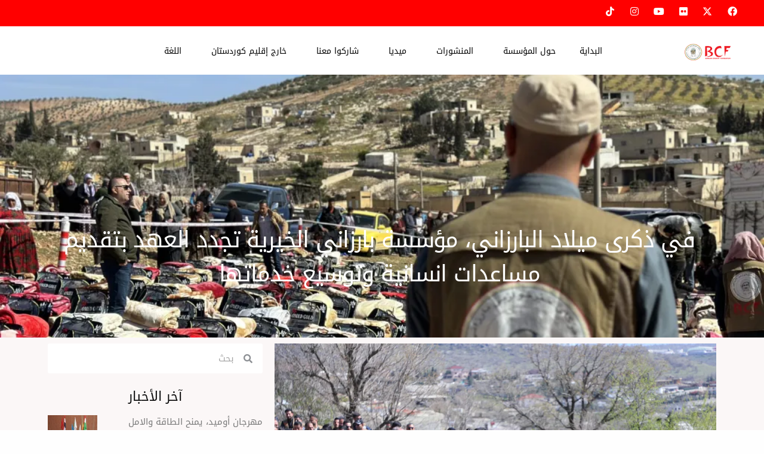

--- FILE ---
content_type: text/css
request_url: https://bcf.krd/wp-content/plugins/sina-extension-for-elementor/assets/css/sina-widgets-rtl.min.css?ver=3.7.2
body_size: 107
content:
/* Sina Extension for Elementor v3.7.0 */
.rtl .sina-separator.sina-separator-solid-dot:after,.rtl .sina-separator.sina-separator-solid-dot:before{left:auto;right:110%}.rtl .sina-separator.sina-separator-solid-dot:after{left:auto;right:133%}.rtl .sina-post-nav-prev{float:right;padding-left:20px;padding-right:inherit;text-align:right}.rtl .sina-post-nav-next{float:left;padding-left:inherit;padding-right:20px;text-align:left}.rtl .sina-post-meta li{border-right:0;border-left:1px solid}.rtl .sina-post-meta li:last-child{border-left:0}.rtl .sina-breadcrumbs i.fa-home,.rtl .sina-breadcrumbs li:not(.sina-breadcrumbs-current){margin-left:10px;margin-right:auto}.rtl .sina-banner-slider .sina-banner-btns,.rtl .sina-pc-col{direction:rtl}.rtl .sina-contact-input .sina-input-block,.rtl .sina-contact-input-half,.rtl .sina-search-box .sina-input-block,.rtl .sina-subs-input .sina-input-block{float:right}.rtl .sina-contact-input-half:last-child{margin-left:auto;margin-right:20px}.rtl .sina-pf-effect-move .sina-portfolio-zoom{transform:translate(50px,0)}.rtl .sina-pf-effect-move .sina-portfolio-link{transform:translate(-50px,0)}.rtl .sina-feed-meta .sina-feed-time,.rtl .sina-search-box .sina-search-btn.sina-input-block,.rtl .sina-subs-input .sina-subs-btn.sina-input-block{margin-right:0;margin-left:auto}.rtl .sina-feed-meta .sina-feed-likes{margin-right:0;margin-left:10px}@media (max-width:767px){.rtl .sina-contact-input .sina-input-field,.rtl .sina-contact-input-half:last-child,.rtl .sina-subs-input .sina-input-block{margin-left:auto;margin-right:0}}

--- FILE ---
content_type: text/css
request_url: https://bcf.krd/wp-content/uploads/elementor/css/post-38.css?ver=1763273638
body_size: 448
content:
.elementor-kit-38{--e-global-color-primary:#6EC1E4;--e-global-color-secondary:#54595F;--e-global-color-text:#7A7A7A;--e-global-color-accent:#61CE70;--e-global-color-24cb6440:#4054B2;--e-global-color-612a6427:#23A455;--e-global-color-5da9ef4f:#FF0000;--e-global-color-6f6bd1a4:#FFF;--e-global-color-6ff3f7ee:#1A6C7A;--e-global-color-b8f2181:#010101;--e-global-color-4308470:#FCB20B;--e-global-typography-primary-font-family:"Roboto";--e-global-typography-primary-font-weight:600;--e-global-typography-primary-text-transform:none;--e-global-typography-secondary-font-family:"Roboto Slab";--e-global-typography-secondary-font-weight:400;--e-global-typography-secondary-text-transform:none;--e-global-typography-text-font-family:"Roboto";--e-global-typography-text-font-weight:400;--e-global-typography-text-text-transform:none;--e-global-typography-accent-font-family:"Roboto";--e-global-typography-accent-font-weight:500;--e-global-typography-accent-text-transform:none;--e-global-typography-214e63a-font-family:"Droid Arabic Kufi";--e-global-typography-214e63a-font-size:16px;--e-global-typography-214e63a-letter-spacing:-1.1px;--e-global-typography-0d7d812-font-family:"Droid Arabic Kufi";--e-global-typography-0d7d812-font-size:16px;--e-global-typography-0d7d812-letter-spacing:-1.1px;color:#625F5F;font-size:16px;line-height:1.6em;}.elementor-kit-38 button,.elementor-kit-38 input[type="button"],.elementor-kit-38 input[type="submit"],.elementor-kit-38 .elementor-button{background-color:rgba(2, 1, 1, 0);color:#000000;border-style:solid;border-width:2px 2px 2px 2px;border-color:#FF0000;border-radius:0px 0px 0px 0px;padding:16px 43px 16px 43px;}.elementor-kit-38 button:hover,.elementor-kit-38 button:focus,.elementor-kit-38 input[type="button"]:hover,.elementor-kit-38 input[type="button"]:focus,.elementor-kit-38 input[type="submit"]:hover,.elementor-kit-38 input[type="submit"]:focus,.elementor-kit-38 .elementor-button:hover,.elementor-kit-38 .elementor-button:focus{background-color:#FF0000;color:#FFFFFF;border-style:solid;}.elementor-kit-38 e-page-transition{background-color:#FF0000;}.elementor-kit-38 a{color:#7A7A7A;font-size:20px;letter-spacing:-1.1px;}.elementor-kit-38 a:hover{color:#FCB20B;}.elementor-kit-38 h1{color:#000F2B;font-size:30px;font-weight:500;text-transform:none;line-height:1.5em;letter-spacing:-1.1px;}.elementor-kit-38 h2{color:#000F2B;font-size:25px;font-weight:400;text-transform:none;line-height:1.5em;letter-spacing:2.5px;}.elementor-kit-38 h3{color:#000F2B;font-size:22px;text-transform:none;line-height:1.5em;letter-spacing:-1.1px;}.elementor-kit-38 h4{color:#000F2B;text-transform:none;}.elementor-kit-38 h5{color:#000F2B;text-transform:none;}.elementor-kit-38 h6{color:#000F2B;text-transform:none;}.elementor-section.elementor-section-boxed > .elementor-container{max-width:1140px;}.e-con{--container-max-width:1140px;}.elementor-widget:not(:last-child){margin-block-end:20px;}.elementor-element{--widgets-spacing:20px 20px;--widgets-spacing-row:20px;--widgets-spacing-column:20px;}{}h1.entry-title{display:var(--page-title-display);}@media(max-width:1024px){.elementor-kit-38 h1{font-size:50px;}.elementor-kit-38 h2{font-size:26px;}.elementor-section.elementor-section-boxed > .elementor-container{max-width:1024px;}.e-con{--container-max-width:1024px;}}@media(max-width:767px){.elementor-kit-38 h1{font-size:30px;}.elementor-section.elementor-section-boxed > .elementor-container{max-width:767px;}.e-con{--container-max-width:767px;}}

--- FILE ---
content_type: text/css
request_url: https://bcf.krd/wp-content/uploads/elementor/css/post-33842.css?ver=1763284323
body_size: -205
content:
.elementor-33842 .elementor-element.elementor-element-cc1f0d7{text-align:justify;font-family:"Droid Arabic Kufi";font-size:16px;letter-spacing:-1.1px;}.elementor-33842 .elementor-element.elementor-element-c0ac0c3{--e-image-carousel-slides-to-show:1;}

--- FILE ---
content_type: text/css
request_url: https://bcf.krd/wp-content/uploads/elementor/css/post-8766.css?ver=1763273711
body_size: 870
content:
.elementor-8766 .elementor-element.elementor-element-bb0d3b0:not(.elementor-motion-effects-element-type-background), .elementor-8766 .elementor-element.elementor-element-bb0d3b0 > .elementor-motion-effects-container > .elementor-motion-effects-layer{background-color:#FF0000;}.elementor-8766 .elementor-element.elementor-element-bb0d3b0{transition:background 0.3s, border 0.3s, border-radius 0.3s, box-shadow 0.3s;margin-top:0px;margin-bottom:1px;padding:0px 0px -0px 0px;}.elementor-8766 .elementor-element.elementor-element-bb0d3b0 > .elementor-background-overlay{transition:background 0.3s, border-radius 0.3s, opacity 0.3s;}.elementor-8766 .elementor-element.elementor-element-0e5fa1f > .elementor-element-populated{margin:20px 135px 0px 0px;--e-column-margin-right:135px;--e-column-margin-left:0px;padding:0px 0px 0px 0px;}.elementor-8766 .elementor-element.elementor-element-98da7c5{--grid-template-columns:repeat(0, auto);--icon-size:16px;--grid-column-gap:5px;--grid-row-gap:6px;}.elementor-8766 .elementor-element.elementor-element-98da7c5 .elementor-widget-container{text-align:right;}.elementor-8766 .elementor-element.elementor-element-98da7c5 > .elementor-widget-container{margin:-17px -97px 9px -97px;padding:-0px 0px 0px 0px;}.elementor-8766 .elementor-element.elementor-element-98da7c5 .elementor-social-icon{background-color:#00000000;}.elementor-8766 .elementor-element.elementor-element-98da7c5 .elementor-social-icon i{color:#FFFFFF;}.elementor-8766 .elementor-element.elementor-element-98da7c5 .elementor-social-icon svg{fill:#FFFFFF;}.elementor-8766 .elementor-element.elementor-element-98da7c5 .elementor-social-icon:hover{background-color:#FFFFFF;}.elementor-8766 .elementor-element.elementor-element-98da7c5 .elementor-social-icon:hover i{color:#FF0000;}.elementor-8766 .elementor-element.elementor-element-98da7c5 .elementor-social-icon:hover svg{fill:#FF0000;}.elementor-8766 .elementor-element.elementor-element-ba646ae:not(.elementor-motion-effects-element-type-background), .elementor-8766 .elementor-element.elementor-element-ba646ae > .elementor-motion-effects-container > .elementor-motion-effects-layer{background-color:#FFFFFF;}.elementor-8766 .elementor-element.elementor-element-ba646ae > .elementor-container{max-width:1600px;min-height:90px;}.elementor-8766 .elementor-element.elementor-element-ba646ae{transition:background 0.3s, border 0.3s, border-radius 0.3s, box-shadow 0.3s;margin-top:0px;margin-bottom:-0px;padding:-0px -150px 0px 61px;z-index:10;}.elementor-8766 .elementor-element.elementor-element-ba646ae > .elementor-background-overlay{transition:background 0.3s, border-radius 0.3s, opacity 0.3s;}.elementor-8766 .elementor-element.elementor-element-487bae6 > .elementor-widget-wrap > .elementor-widget:not(.elementor-widget__width-auto):not(.elementor-widget__width-initial):not(:last-child):not(.elementor-absolute){margin-bottom:1px;}.elementor-8766 .elementor-element.elementor-element-487bae6 > .elementor-element-populated{margin:-41px -4px 0px 25px;--e-column-margin-right:-4px;--e-column-margin-left:25px;}.elementor-8766 .elementor-element.elementor-element-d250812 > .elementor-widget-container{margin:36px -0px 0px -0px;padding:41px 21px 41px -24px;}.elementor-8766 .elementor-element.elementor-element-d250812 img{width:68%;}.elementor-8766 .elementor-element.elementor-element-0636dd9 > .elementor-element-populated{margin:-33px 0px 0px 42px;--e-column-margin-right:0px;--e-column-margin-left:42px;}.elementor-8766 .elementor-element.elementor-element-9b3de72 > .elementor-widget-container{margin:25px -79px 0px 90px;}.elementor-8766 .elementor-element.elementor-element-9b3de72 .elementor-menu-toggle{margin-right:auto;background-color:#FFFFFF00;}.elementor-8766 .elementor-element.elementor-element-9b3de72 .elementor-nav-menu .elementor-item{font-family:"Droid Arabic Kufi";font-size:14px;letter-spacing:0px;}.elementor-8766 .elementor-element.elementor-element-9b3de72 .elementor-nav-menu--main .elementor-item{color:#000000;fill:#000000;}.elementor-8766 .elementor-element.elementor-element-9b3de72 .elementor-nav-menu--main:not(.e--pointer-framed) .elementor-item:before,
					.elementor-8766 .elementor-element.elementor-element-9b3de72 .elementor-nav-menu--main:not(.e--pointer-framed) .elementor-item:after{background-color:#FF0000;}.elementor-8766 .elementor-element.elementor-element-9b3de72 .e--pointer-framed .elementor-item:before,
					.elementor-8766 .elementor-element.elementor-element-9b3de72 .e--pointer-framed .elementor-item:after{border-color:#FF0000;}.elementor-8766 .elementor-element.elementor-element-9b3de72 .elementor-nav-menu--main:not(.e--pointer-framed) .elementor-item.elementor-item-active:before,
					.elementor-8766 .elementor-element.elementor-element-9b3de72 .elementor-nav-menu--main:not(.e--pointer-framed) .elementor-item.elementor-item-active:after{background-color:#FF0000;}.elementor-8766 .elementor-element.elementor-element-9b3de72 .e--pointer-framed .elementor-item.elementor-item-active:before,
					.elementor-8766 .elementor-element.elementor-element-9b3de72 .e--pointer-framed .elementor-item.elementor-item-active:after{border-color:#FF0000;}.elementor-8766 .elementor-element.elementor-element-9b3de72 .elementor-nav-menu--dropdown a, .elementor-8766 .elementor-element.elementor-element-9b3de72 .elementor-menu-toggle{color:#595959;fill:#595959;}.elementor-8766 .elementor-element.elementor-element-9b3de72 .elementor-nav-menu--dropdown{background-color:#FFFFFF;}.elementor-8766 .elementor-element.elementor-element-9b3de72 .elementor-nav-menu--dropdown a:hover,
					.elementor-8766 .elementor-element.elementor-element-9b3de72 .elementor-nav-menu--dropdown a:focus,
					.elementor-8766 .elementor-element.elementor-element-9b3de72 .elementor-nav-menu--dropdown a.elementor-item-active,
					.elementor-8766 .elementor-element.elementor-element-9b3de72 .elementor-nav-menu--dropdown a.highlighted,
					.elementor-8766 .elementor-element.elementor-element-9b3de72 .elementor-menu-toggle:hover,
					.elementor-8766 .elementor-element.elementor-element-9b3de72 .elementor-menu-toggle:focus{color:#FFFFFF;}.elementor-8766 .elementor-element.elementor-element-9b3de72 .elementor-nav-menu--dropdown a:hover,
					.elementor-8766 .elementor-element.elementor-element-9b3de72 .elementor-nav-menu--dropdown a:focus,
					.elementor-8766 .elementor-element.elementor-element-9b3de72 .elementor-nav-menu--dropdown a.elementor-item-active,
					.elementor-8766 .elementor-element.elementor-element-9b3de72 .elementor-nav-menu--dropdown a.highlighted{background-color:#FF0000;}.elementor-8766 .elementor-element.elementor-element-9b3de72 .elementor-nav-menu--dropdown a.elementor-item-active{color:#FFFFFF;background-color:#FF0000;}.elementor-8766 .elementor-element.elementor-element-9b3de72 .elementor-nav-menu--dropdown .elementor-item, .elementor-8766 .elementor-element.elementor-element-9b3de72 .elementor-nav-menu--dropdown  .elementor-sub-item{font-family:"Droid Arabic Kufi";font-size:13px;font-weight:normal;letter-spacing:0.2px;}.elementor-8766 .elementor-element.elementor-element-9b3de72 div.elementor-menu-toggle{color:#FFFFFF;}.elementor-8766 .elementor-element.elementor-element-9b3de72 div.elementor-menu-toggle svg{fill:#FFFFFF;}.elementor-8766 .elementor-element.elementor-element-9b3de72 div.elementor-menu-toggle:hover, .elementor-8766 .elementor-element.elementor-element-9b3de72 div.elementor-menu-toggle:focus{color:#FCB20B;}.elementor-8766 .elementor-element.elementor-element-9b3de72 div.elementor-menu-toggle:hover svg, .elementor-8766 .elementor-element.elementor-element-9b3de72 div.elementor-menu-toggle:focus svg{fill:#FCB20B;}.elementor-theme-builder-content-area{height:400px;}.elementor-location-header:before, .elementor-location-footer:before{content:"";display:table;clear:both;}@media(max-width:1024px){.elementor-8766 .elementor-element.elementor-element-487bae6 > .elementor-element-populated{margin:0px 0px 0px 0px;--e-column-margin-right:0px;--e-column-margin-left:0px;}.elementor-8766 .elementor-element.elementor-element-0636dd9 > .elementor-element-populated{margin:-7px 573px 30px 68px;--e-column-margin-right:573px;--e-column-margin-left:68px;}.elementor-8766 .elementor-element.elementor-element-9b3de72 > .elementor-widget-container{margin:-17px 18px 0px -91px;}}@media(max-width:767px){.elementor-8766 .elementor-element.elementor-element-ba646ae{margin-top:-99px;margin-bottom:-111px;}.elementor-8766 .elementor-element.elementor-element-487bae6 > .elementor-element-populated{margin:0px 0px 0px 0px;--e-column-margin-right:0px;--e-column-margin-left:0px;}.elementor-8766 .elementor-element.elementor-element-0636dd9 > .elementor-element-populated{margin:101px -1px 0px 0px;--e-column-margin-right:-1px;--e-column-margin-left:0px;}.elementor-8766 .elementor-element.elementor-element-9b3de72 > .elementor-widget-container{margin:-6px 0px 0px 0px;}.elementor-8766 .elementor-element.elementor-element-9b3de72{--nav-menu-icon-size:33px;}}@media(min-width:768px){.elementor-8766 .elementor-element.elementor-element-487bae6{width:17%;}.elementor-8766 .elementor-element.elementor-element-0636dd9{width:83%;}}/* Start custom CSS for social-icons, class: .elementor-element-98da7c5 */.elementor-widget-container i{
margin-top:-00px;
}/* End custom CSS */
/* Start custom CSS for section, class: .elementor-element-ba646ae */.head{
    height: 80px;
}/* End custom CSS */

--- FILE ---
content_type: text/css
request_url: https://bcf.krd/wp-content/uploads/elementor/css/post-8795.css?ver=1763273711
body_size: 1050
content:
.elementor-8795 .elementor-element.elementor-element-f56aae6{margin-top:30px;margin-bottom:0px;}.elementor-8795 .elementor-element.elementor-element-1d14330{--divider-border-style:solid;--divider-color:#818A91;--divider-border-width:1px;width:100%;max-width:100%;align-self:center;}.elementor-8795 .elementor-element.elementor-element-1d14330 > .elementor-widget-container{margin:-68px 0px 0px 0px;padding:0px 0px 0px 0px;}.elementor-8795 .elementor-element.elementor-element-1d14330 .elementor-divider-separator{width:95%;margin:0 auto;margin-center:0;}.elementor-8795 .elementor-element.elementor-element-1d14330 .elementor-divider{text-align:center;padding-block-start:15px;padding-block-end:15px;}.elementor-8795 .elementor-element.elementor-element-425fba3{margin-top:0px;margin-bottom:-2px;}.elementor-8795 .elementor-element.elementor-element-627328d > .elementor-widget-container{margin:0px 0px 10px 0px;}.elementor-8795 .elementor-element.elementor-element-627328d{text-align:center;}.elementor-8795 .elementor-element.elementor-element-627328d .elementor-heading-title{font-family:"Droid Arabic Kufi";font-size:25px;letter-spacing:-1.1px;color:#646464D9;}.elementor-8795 .elementor-element.elementor-element-486496c{--divider-border-style:solid;--divider-color:#FF0000;--divider-border-width:3px;}.elementor-8795 .elementor-element.elementor-element-486496c > .elementor-widget-container{margin:-17px 0px 0px 0px;}.elementor-8795 .elementor-element.elementor-element-486496c .elementor-divider-separator{width:30%;margin:0 auto;margin-center:0;}.elementor-8795 .elementor-element.elementor-element-486496c .elementor-divider{text-align:center;padding-block-start:15px;padding-block-end:15px;}.elementor-8795 .elementor-element.elementor-element-31b9df8{--spacer-size:13px;}.elementor-8795 .elementor-element.elementor-element-a476974 .elementor-icon-list-items:not(.elementor-inline-items) .elementor-icon-list-item:not(:last-child){padding-block-end:calc(8px/2);}.elementor-8795 .elementor-element.elementor-element-a476974 .elementor-icon-list-items:not(.elementor-inline-items) .elementor-icon-list-item:not(:first-child){margin-block-start:calc(8px/2);}.elementor-8795 .elementor-element.elementor-element-a476974 .elementor-icon-list-items.elementor-inline-items .elementor-icon-list-item{margin-inline:calc(8px/2);}.elementor-8795 .elementor-element.elementor-element-a476974 .elementor-icon-list-items.elementor-inline-items{margin-inline:calc(-8px/2);}.elementor-8795 .elementor-element.elementor-element-a476974 .elementor-icon-list-items.elementor-inline-items .elementor-icon-list-item:after{inset-inline-end:calc(-8px/2);}.elementor-8795 .elementor-element.elementor-element-a476974 .elementor-icon-list-item:hover .elementor-icon-list-icon i{color:var( --e-global-color-5da9ef4f );}.elementor-8795 .elementor-element.elementor-element-a476974 .elementor-icon-list-item:hover .elementor-icon-list-icon svg{fill:var( --e-global-color-5da9ef4f );}.elementor-8795 .elementor-element.elementor-element-a476974 .elementor-icon-list-icon i{transition:color 0.3s;}.elementor-8795 .elementor-element.elementor-element-a476974 .elementor-icon-list-icon svg{transition:fill 0.3s;}.elementor-8795 .elementor-element.elementor-element-a476974{--e-icon-list-icon-size:14px;--icon-vertical-offset:0px;}.elementor-8795 .elementor-element.elementor-element-a476974 .elementor-icon-list-item > .elementor-icon-list-text, .elementor-8795 .elementor-element.elementor-element-a476974 .elementor-icon-list-item > a{font-family:"Droid Arabic Kufi";font-size:16px;}.elementor-8795 .elementor-element.elementor-element-a476974 .elementor-icon-list-item:hover .elementor-icon-list-text{color:#FF0000;}.elementor-8795 .elementor-element.elementor-element-a476974 .elementor-icon-list-text{transition:color 0.3s;}.elementor-8795 .elementor-element.elementor-element-95ba4af > .elementor-widget-wrap > .elementor-widget:not(.elementor-widget__width-auto):not(.elementor-widget__width-initial):not(:last-child):not(.elementor-absolute){margin-bottom:-7px;}.elementor-8795 .elementor-element.elementor-element-95ba4af > .elementor-element-populated{margin:23px 98px 0px 0px;--e-column-margin-right:98px;--e-column-margin-left:0px;padding:0px 0px 0px 0px;}.elementor-8795 .elementor-element.elementor-element-f6ba277{--grid-template-columns:repeat(0, auto);--icon-size:16px;--grid-column-gap:5px;--grid-row-gap:6px;}.elementor-8795 .elementor-element.elementor-element-f6ba277 .elementor-widget-container{text-align:center;}.elementor-8795 .elementor-element.elementor-element-f6ba277 > .elementor-widget-container{margin:80px -52px -13px -14px;padding:-20px 0px 0px 0px;}.elementor-8795 .elementor-element.elementor-element-f6ba277 .elementor-social-icon{background-color:#00000000;}.elementor-8795 .elementor-element.elementor-element-f6ba277 .elementor-social-icon i{color:#AAA9A8;}.elementor-8795 .elementor-element.elementor-element-f6ba277 .elementor-social-icon svg{fill:#AAA9A8;}.elementor-8795 .elementor-element.elementor-element-f6ba277 .elementor-social-icon:hover{background-color:#FCB20B;}.elementor-8795 .elementor-element.elementor-element-f6ba277 .elementor-social-icon:hover i{color:#000000;}.elementor-8795 .elementor-element.elementor-element-f6ba277 .elementor-social-icon:hover svg{fill:#000000;}.elementor-8795 .elementor-element.elementor-element-0638214 > .elementor-widget-container{margin:24px 24px 24px 24px;}.elementor-8795 .elementor-element.elementor-element-0638214 .elementor-icon-list-items:not(.elementor-inline-items) .elementor-icon-list-item:not(:last-child){padding-block-end:calc(15px/2);}.elementor-8795 .elementor-element.elementor-element-0638214 .elementor-icon-list-items:not(.elementor-inline-items) .elementor-icon-list-item:not(:first-child){margin-block-start:calc(15px/2);}.elementor-8795 .elementor-element.elementor-element-0638214 .elementor-icon-list-items.elementor-inline-items .elementor-icon-list-item{margin-inline:calc(15px/2);}.elementor-8795 .elementor-element.elementor-element-0638214 .elementor-icon-list-items.elementor-inline-items{margin-inline:calc(-15px/2);}.elementor-8795 .elementor-element.elementor-element-0638214 .elementor-icon-list-items.elementor-inline-items .elementor-icon-list-item:after{inset-inline-end:calc(-15px/2);}.elementor-8795 .elementor-element.elementor-element-0638214 .elementor-icon-list-icon i{transition:color 0.3s;}.elementor-8795 .elementor-element.elementor-element-0638214 .elementor-icon-list-icon svg{transition:fill 0.3s;}.elementor-8795 .elementor-element.elementor-element-0638214{--e-icon-list-icon-size:14px;--icon-vertical-offset:0px;}.elementor-8795 .elementor-element.elementor-element-0638214 .elementor-icon-list-item > .elementor-icon-list-text, .elementor-8795 .elementor-element.elementor-element-0638214 .elementor-icon-list-item > a{font-family:"Droid Arabic Kufi";}.elementor-8795 .elementor-element.elementor-element-0638214 .elementor-icon-list-item:hover .elementor-icon-list-text{color:#FF0000;}.elementor-8795 .elementor-element.elementor-element-0638214 .elementor-icon-list-text{transition:color 0.3s;}.elementor-8795 .elementor-element.elementor-element-31581a1 .elementor-search-form__container{min-height:50px;}.elementor-8795 .elementor-element.elementor-element-31581a1 .elementor-search-form__submit{min-width:50px;}body:not(.rtl) .elementor-8795 .elementor-element.elementor-element-31581a1 .elementor-search-form__icon{padding-left:calc(50px / 3);}body.rtl .elementor-8795 .elementor-element.elementor-element-31581a1 .elementor-search-form__icon{padding-right:calc(50px / 3);}.elementor-8795 .elementor-element.elementor-element-31581a1 .elementor-search-form__input, .elementor-8795 .elementor-element.elementor-element-31581a1.elementor-search-form--button-type-text .elementor-search-form__submit{padding-left:calc(50px / 3);padding-right:calc(50px / 3);}.elementor-8795 .elementor-element.elementor-element-31581a1:not(.elementor-search-form--skin-full_screen) .elementor-search-form__container{border-radius:3px;}.elementor-8795 .elementor-element.elementor-element-31581a1.elementor-search-form--skin-full_screen input[type="search"].elementor-search-form__input{border-radius:3px;}.elementor-8795 .elementor-element.elementor-element-6e52099{border-style:solid;border-width:1px 0px 0px 0px;border-color:#DBE8EB;margin-top:-3px;margin-bottom:0px;padding:0px -19px 0px 0px;}.elementor-8795 .elementor-element.elementor-element-190467a > .elementor-element-populated{margin:-14px 0px -21px 0px;--e-column-margin-right:0px;--e-column-margin-left:0px;padding:20px 15px 0px 0px;}.elementor-8795 .elementor-element.elementor-element-709d280 .hfe-copyright-wrapper{text-align:center;}.elementor-8795 .elementor-element.elementor-element-709d280 > .elementor-widget-container{margin:0px 0px 0px 0px;}.elementor-8795 .elementor-element.elementor-element-709d280 .hfe-copyright-wrapper, .elementor-8795 .elementor-element.elementor-element-709d280 .hfe-copyright-wrapper a{font-size:14px;}.elementor-theme-builder-content-area{height:400px;}.elementor-location-header:before, .elementor-location-footer:before{content:"";display:table;clear:both;}@media(max-width:1024px){.elementor-8795 .elementor-element.elementor-element-190467a > .elementor-element-populated{padding:18px 30px 18px 30px;}.elementor-8795 .elementor-element.elementor-element-709d280 .hfe-copyright-wrapper, .elementor-8795 .elementor-element.elementor-element-709d280 .hfe-copyright-wrapper a{font-size:14px;}}@media(min-width:768px){.elementor-8795 .elementor-element.elementor-element-190467a{width:100%;}}@media(max-width:1024px) and (min-width:768px){.elementor-8795 .elementor-element.elementor-element-190467a{width:100%;}}@media(max-width:767px){.elementor-8795 .elementor-element.elementor-element-f6ba277 > .elementor-widget-container{margin:5px -54px 5px 49px;}.elementor-8795 .elementor-element.elementor-element-31581a1 > .elementor-widget-container{padding:0px 61px 0px 67px;}.elementor-8795 .elementor-element.elementor-element-6e52099{margin-top:92px;margin-bottom:0px;}.elementor-8795 .elementor-element.elementor-element-190467a > .elementor-element-populated{padding:20px 55px 20px 55px;}.elementor-8795 .elementor-element.elementor-element-709d280 .hfe-copyright-wrapper{text-align:center;}.elementor-8795 .elementor-element.elementor-element-709d280 > .elementor-widget-container{margin:0px 0px 0px -21px;}.elementor-8795 .elementor-element.elementor-element-709d280 .hfe-copyright-wrapper, .elementor-8795 .elementor-element.elementor-element-709d280 .hfe-copyright-wrapper a{font-size:12px;}}/* Start custom CSS for social-icons, class: .elementor-element-f6ba277 */.elementor-widget-container i{
margin-top:-00px;
}/* End custom CSS */

--- FILE ---
content_type: text/css
request_url: https://bcf.krd/wp-content/uploads/elementor/css/post-8844.css?ver=1763274872
body_size: 1242
content:
.elementor-8844 .elementor-element.elementor-element-d431b91:not(.elementor-motion-effects-element-type-background), .elementor-8844 .elementor-element.elementor-element-d431b91 > .elementor-motion-effects-container > .elementor-motion-effects-layer{background-image:url("https://i0.wp.com/bcf.krd/wp-content/uploads/2021/01/IMG_9317-scaled.jpg?fit=1024%2C768&ssl=1");background-position:top center;background-size:cover;}.elementor-8844 .elementor-element.elementor-element-d431b91 > .elementor-background-overlay{background-color:#000000A1;opacity:0.5;transition:background 0.3s, border-radius 0.3s, opacity 0.3s;}.elementor-8844 .elementor-element.elementor-element-d431b91 > .elementor-container{max-width:1201px;min-height:393px;}.elementor-8844 .elementor-element.elementor-element-d431b91{transition:background 0.3s, border 0.3s, border-radius 0.3s, box-shadow 0.3s;padding:37px 9px 10px 0px;}.elementor-8844 .elementor-element.elementor-element-598d8ab{--spacer-size:153px;}.elementor-8844 .elementor-element.elementor-element-4475ff02 > .elementor-widget-container{margin:0px 0px 30px 0px;}.elementor-8844 .elementor-element.elementor-element-4475ff02{text-align:center;}.elementor-8844 .elementor-element.elementor-element-4475ff02 .elementor-heading-title{font-family:"Droid Arabic Kufi";font-size:38px;font-weight:500;line-height:1.5em;color:#FFFFFF;}.elementor-8844 .elementor-element.elementor-element-0d704f1:not(.elementor-motion-effects-element-type-background), .elementor-8844 .elementor-element.elementor-element-0d704f1 > .elementor-motion-effects-container > .elementor-motion-effects-layer{background-color:#FBF7F7;}.elementor-8844 .elementor-element.elementor-element-0d704f1{transition:background 0.3s, border 0.3s, border-radius 0.3s, box-shadow 0.3s;}.elementor-8844 .elementor-element.elementor-element-0d704f1 > .elementor-background-overlay{transition:background 0.3s, border-radius 0.3s, opacity 0.3s;}.elementor-8844 .elementor-element.elementor-element-4fb184b0 > .elementor-widget-container{padding:15px 0px 15px 0px;border-style:dotted;border-width:1px 0px 1px 0px;border-color:#afafaf;}.elementor-8844 .elementor-element.elementor-element-4fb184b0 .elementor-icon-list-items:not(.elementor-inline-items) .elementor-icon-list-item:not(:last-child){padding-bottom:calc(25px/2);}.elementor-8844 .elementor-element.elementor-element-4fb184b0 .elementor-icon-list-items:not(.elementor-inline-items) .elementor-icon-list-item:not(:first-child){margin-top:calc(25px/2);}.elementor-8844 .elementor-element.elementor-element-4fb184b0 .elementor-icon-list-items.elementor-inline-items .elementor-icon-list-item{margin-right:calc(25px/2);margin-left:calc(25px/2);}.elementor-8844 .elementor-element.elementor-element-4fb184b0 .elementor-icon-list-items.elementor-inline-items{margin-right:calc(-25px/2);margin-left:calc(-25px/2);}body.rtl .elementor-8844 .elementor-element.elementor-element-4fb184b0 .elementor-icon-list-items.elementor-inline-items .elementor-icon-list-item:after{left:calc(-25px/2);}body:not(.rtl) .elementor-8844 .elementor-element.elementor-element-4fb184b0 .elementor-icon-list-items.elementor-inline-items .elementor-icon-list-item:after{right:calc(-25px/2);}.elementor-8844 .elementor-element.elementor-element-4fb184b0 .elementor-icon-list-item:not(:last-child):after{content:"";border-color:#ddd;}.elementor-8844 .elementor-element.elementor-element-4fb184b0 .elementor-icon-list-items:not(.elementor-inline-items) .elementor-icon-list-item:not(:last-child):after{border-top-style:solid;border-top-width:1px;}.elementor-8844 .elementor-element.elementor-element-4fb184b0 .elementor-icon-list-items.elementor-inline-items .elementor-icon-list-item:not(:last-child):after{border-left-style:solid;}.elementor-8844 .elementor-element.elementor-element-4fb184b0 .elementor-inline-items .elementor-icon-list-item:not(:last-child):after{border-left-width:1px;}.elementor-8844 .elementor-element.elementor-element-4fb184b0 .elementor-icon-list-icon i{color:#54595f;font-size:13px;}.elementor-8844 .elementor-element.elementor-element-4fb184b0 .elementor-icon-list-icon svg{fill:#54595f;--e-icon-list-icon-size:13px;}.elementor-8844 .elementor-element.elementor-element-4fb184b0 .elementor-icon-list-icon{width:13px;}body:not(.rtl) .elementor-8844 .elementor-element.elementor-element-4fb184b0 .elementor-icon-list-text{padding-left:8px;}body.rtl .elementor-8844 .elementor-element.elementor-element-4fb184b0 .elementor-icon-list-text{padding-right:8px;}.elementor-8844 .elementor-element.elementor-element-4fb184b0 .elementor-icon-list-text, .elementor-8844 .elementor-element.elementor-element-4fb184b0 .elementor-icon-list-text a{color:#54595f;}.elementor-8844 .elementor-element.elementor-element-4fb184b0 .elementor-icon-list-item{font-family:"Droid Arabic Kufi";font-size:13px;font-weight:300;letter-spacing:0px;}.elementor-8844 .elementor-element.elementor-element-183781e9{text-align:justify;font-family:"Droid Arabic Kufi";line-height:2.1em;}.elementor-8844 .elementor-element.elementor-element-3d3d45aa > .elementor-widget-container{margin:-10px 0px 40px 0px;}.elementor-8844 .elementor-element.elementor-element-3d3d45aa .elementor-icon-list-icon i{color:#7a7a7a;font-size:14px;}.elementor-8844 .elementor-element.elementor-element-3d3d45aa .elementor-icon-list-icon svg{fill:#7a7a7a;--e-icon-list-icon-size:14px;}.elementor-8844 .elementor-element.elementor-element-3d3d45aa .elementor-icon-list-icon{width:14px;}body:not(.rtl) .elementor-8844 .elementor-element.elementor-element-3d3d45aa .elementor-icon-list-text{padding-left:9px;}body.rtl .elementor-8844 .elementor-element.elementor-element-3d3d45aa .elementor-icon-list-text{padding-right:9px;}.elementor-8844 .elementor-element.elementor-element-3d3d45aa .elementor-icon-list-text, .elementor-8844 .elementor-element.elementor-element-3d3d45aa .elementor-icon-list-text a{color:#a3a3a3;}.elementor-8844 .elementor-element.elementor-element-3d3d45aa .elementor-icon-list-item{font-size:13px;text-transform:uppercase;}.elementor-8844 .elementor-element.elementor-element-50204f0b > .elementor-widget-container{margin:50px 0px 0px 0px;}.elementor-8844 .elementor-element.elementor-element-50204f0b span.post-navigation__prev--label{color:#aaaaaa;}.elementor-8844 .elementor-element.elementor-element-50204f0b span.post-navigation__next--label{color:#aaaaaa;}.elementor-8844 .elementor-element.elementor-element-50204f0b span.post-navigation__prev--label, .elementor-8844 .elementor-element.elementor-element-50204f0b span.post-navigation__next--label{font-family:"Droid Arabic Kufi";font-size:21px;}.elementor-8844 .elementor-element.elementor-element-50204f0b span.post-navigation__prev--title, .elementor-8844 .elementor-element.elementor-element-50204f0b span.post-navigation__next--title{font-family:"Droid Arabic Kufi";}.elementor-8844 .elementor-element.elementor-element-289437f{--spacer-size:18px;}.elementor-8844 .elementor-element.elementor-element-5b5e78dc{--grid-side-margin:10px;--grid-column-gap:10px;--grid-row-gap:10px;}.elementor-8844 .elementor-element.elementor-element-5b5e78dc .elementor-share-btn{font-size:calc(0.8px * 10);height:5em;}.elementor-8844 .elementor-element.elementor-element-5b5e78dc .elementor-share-btn__icon{--e-share-buttons-icon-size:1.5em;}.elementor-8844 .elementor-element.elementor-element-5b5e78dc .elementor-share-btn__title{text-transform:uppercase;}.elementor-8844 .elementor-element.elementor-element-bf4bed8 .elementor-search-form__container{min-height:50px;}.elementor-8844 .elementor-element.elementor-element-bf4bed8 .elementor-search-form__submit{min-width:50px;}body:not(.rtl) .elementor-8844 .elementor-element.elementor-element-bf4bed8 .elementor-search-form__icon{padding-left:calc(50px / 3);}body.rtl .elementor-8844 .elementor-element.elementor-element-bf4bed8 .elementor-search-form__icon{padding-right:calc(50px / 3);}.elementor-8844 .elementor-element.elementor-element-bf4bed8 .elementor-search-form__input, .elementor-8844 .elementor-element.elementor-element-bf4bed8.elementor-search-form--button-type-text .elementor-search-form__submit{padding-left:calc(50px / 3);padding-right:calc(50px / 3);}.elementor-8844 .elementor-element.elementor-element-bf4bed8 input[type="search"].elementor-search-form__input{font-family:"Droid Arabic Kufi";}.elementor-8844 .elementor-element.elementor-element-bf4bed8:not(.elementor-search-form--skin-full_screen) .elementor-search-form__container{background-color:#FFFFFF;border-radius:3px;}.elementor-8844 .elementor-element.elementor-element-bf4bed8.elementor-search-form--skin-full_screen input[type="search"].elementor-search-form__input{background-color:#FFFFFF;border-radius:3px;}.elementor-8844 .elementor-element.elementor-element-05ef005 > .elementor-widget-container{margin:8px 0px 0px 0px;}.elementor-8844 .elementor-element.elementor-element-05ef005{text-align:center;}.elementor-8844 .elementor-element.elementor-element-05ef005 .elementor-heading-title{font-family:"Droid Arabic Kufi";font-size:22px;font-weight:500;letter-spacing:0.1px;color:#0c0c0c;}.elementor-8844 .elementor-element.elementor-element-e910849{--grid-row-gap:35px;--grid-column-gap:30px;}.elementor-8844 .elementor-element.elementor-element-e910849 .elementor-post__thumbnail__link{width:23%;}.elementor-8844 .elementor-element.elementor-element-e910849 .elementor-post__meta-data span + span:before{content:"///";}.elementor-8844 .elementor-element.elementor-element-e910849.elementor-posts--thumbnail-left .elementor-post__thumbnail__link{margin-right:20px;}.elementor-8844 .elementor-element.elementor-element-e910849.elementor-posts--thumbnail-right .elementor-post__thumbnail__link{margin-left:20px;}.elementor-8844 .elementor-element.elementor-element-e910849.elementor-posts--thumbnail-top .elementor-post__thumbnail__link{margin-bottom:20px;}.elementor-8844 .elementor-element.elementor-element-e910849 .elementor-post__title, .elementor-8844 .elementor-element.elementor-element-e910849 .elementor-post__title a{font-family:"Droid Arabic Kufi";font-size:15px;line-height:1.5em;letter-spacing:0px;}.elementor-8844 .elementor-element.elementor-element-e910849 .elementor-post__meta-data{font-family:"Droid Arabic Kufi";letter-spacing:0px;}.elementor-8844 .elementor-element.elementor-element-e910849 a.elementor-post__read-more{font-family:"Droid Arabic Kufi";}.elementor-8844 .elementor-element.elementor-element-431ba3b{--spacer-size:50px;}@media(max-width:1024px){ .elementor-8844 .elementor-element.elementor-element-5b5e78dc{--grid-side-margin:10px;--grid-column-gap:10px;--grid-row-gap:10px;--grid-bottom-margin:10px;}}@media(min-width:768px){.elementor-8844 .elementor-element.elementor-element-70d462b{width:100%;}}@media(min-width:1025px){.elementor-8844 .elementor-element.elementor-element-d431b91:not(.elementor-motion-effects-element-type-background), .elementor-8844 .elementor-element.elementor-element-d431b91 > .elementor-motion-effects-container > .elementor-motion-effects-layer{background-attachment:fixed;}}@media(max-width:767px){.elementor-8844 .elementor-element.elementor-element-598d8ab{--spacer-size:101px;}.elementor-8844 .elementor-element.elementor-element-4475ff02 .elementor-heading-title{font-size:33px;}.elementor-8844 .elementor-element.elementor-element-4fb184b0 .elementor-icon-list-items:not(.elementor-inline-items) .elementor-icon-list-item:not(:last-child){padding-bottom:calc(15px/2);}.elementor-8844 .elementor-element.elementor-element-4fb184b0 .elementor-icon-list-items:not(.elementor-inline-items) .elementor-icon-list-item:not(:first-child){margin-top:calc(15px/2);}.elementor-8844 .elementor-element.elementor-element-4fb184b0 .elementor-icon-list-items.elementor-inline-items .elementor-icon-list-item{margin-right:calc(15px/2);margin-left:calc(15px/2);}.elementor-8844 .elementor-element.elementor-element-4fb184b0 .elementor-icon-list-items.elementor-inline-items{margin-right:calc(-15px/2);margin-left:calc(-15px/2);}body.rtl .elementor-8844 .elementor-element.elementor-element-4fb184b0 .elementor-icon-list-items.elementor-inline-items .elementor-icon-list-item:after{left:calc(-15px/2);}body:not(.rtl) .elementor-8844 .elementor-element.elementor-element-4fb184b0 .elementor-icon-list-items.elementor-inline-items .elementor-icon-list-item:after{right:calc(-15px/2);}.elementor-8844 .elementor-element.elementor-element-4fb184b0 .elementor-icon-list-icon{width:16px;}.elementor-8844 .elementor-element.elementor-element-4fb184b0 .elementor-icon-list-icon i{font-size:16px;}.elementor-8844 .elementor-element.elementor-element-4fb184b0 .elementor-icon-list-icon svg{--e-icon-list-icon-size:16px;}.elementor-8844 .elementor-element.elementor-element-4fb184b0 .elementor-icon-list-item{line-height:27px;}.elementor-8844 .elementor-element.elementor-element-50204f0b span.post-navigation__prev--title, .elementor-8844 .elementor-element.elementor-element-50204f0b span.post-navigation__next--title{font-size:13px;} .elementor-8844 .elementor-element.elementor-element-5b5e78dc{--grid-side-margin:10px;--grid-column-gap:10px;--grid-row-gap:10px;--grid-bottom-margin:10px;}.elementor-8844 .elementor-element.elementor-element-5b5e78dc{--grid-row-gap:10px;--grid-bottom-margin:10px;}.elementor-8844 .elementor-element.elementor-element-e910849 .elementor-post__thumbnail__link{width:30%;}}

--- FILE ---
content_type: text/css
request_url: https://bcf.krd/wp-content/uploads/elementor/google-fonts/css/droidarabickufi.css?ver=1742231183
body_size: -92
content:
/*
 * Droid Arabic Kufi (Arabic) http://www.google.com/fonts/earlyaccess
 */
@font-face {
  font-family: 'Droid Arabic Kufi';
  font-style: normal;
  font-weight: 400;
  src: url(https://bcf.krd/wp-content/uploads/elementor/google-fonts/fonts/droidarabickufi-droidkufi-regular.eot);
  src: url(https://bcf.krd/wp-content/uploads/elementor/google-fonts/fonts/droidarabickufi-droidkufi-regular.eot?#iefix) format('embedded-opentype'),
       url(https://bcf.krd/wp-content/uploads/elementor/google-fonts/fonts/droidarabickufi-droidkufi-regular.woff2) format('woff2'),
       url(https://bcf.krd/wp-content/uploads/elementor/google-fonts/fonts/droidarabickufi-droidkufi-regular.woff) format('woff'),
       url(https://bcf.krd/wp-content/uploads/elementor/google-fonts/fonts/droidarabickufi-droidkufi-regular.ttf) format('truetype');
}
@font-face {
  font-family: 'Droid Arabic Kufi';
  font-style: normal;
  font-weight: 700;
  src: url(https://bcf.krd/wp-content/uploads/elementor/google-fonts/fonts/droidarabickufi-droidkufi-bold.eot);
  src: url(https://bcf.krd/wp-content/uploads/elementor/google-fonts/fonts/droidarabickufi-droidkufi-bold.eot?#iefix) format('embedded-opentype'),
       url(https://bcf.krd/wp-content/uploads/elementor/google-fonts/fonts/droidarabickufi-droidkufi-bold.woff2) format('woff2'),
       url(https://bcf.krd/wp-content/uploads/elementor/google-fonts/fonts/droidarabickufi-droidkufi-bold.woff) format('woff'),
       url(https://bcf.krd/wp-content/uploads/elementor/google-fonts/fonts/droidarabickufi-droidkufi-bold.ttf) format('truetype');
}
